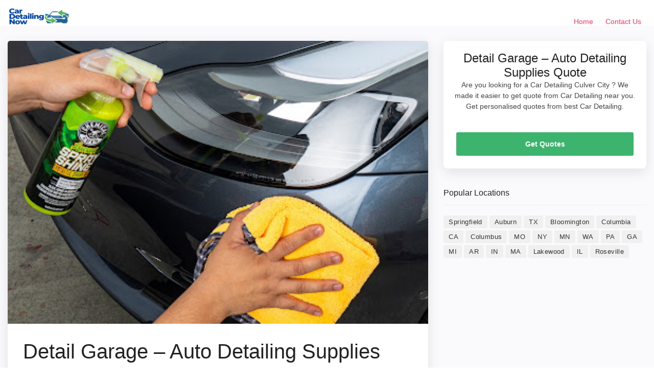

--- FILE ---
content_type: text/html; charset=UTF-8
request_url: https://cardetailingnow.com/detail-garage-auto-detailing-supplies-12/
body_size: 8072
content:
<!doctype html>
<html lang="en-US" prefix="og: https://ogp.me/ns#">
<head>
<script async src="https://pagead2.googlesyndication.com/pagead/js/adsbygoogle.js?client=ca-pub-8181576330936618"
     crossorigin="anonymous"></script>
	
	<meta charset="UTF-8">
	<meta name="viewport" content="width=device-width, initial-scale=1">
	<link rel="profile" href="https://gmpg.org/xfn/11">

  <!-- BASE CSS -->
    <link href="https://cardetailingnow.com/wp-content/themes/dir_theme/html/css/bootstrap_customized.min.css" rel="stylesheet">
    <link href="https://cardetailingnow.com/wp-content/themes/dir_theme/html/css/style.css" rel="stylesheet">

    <!-- SPECIFIC CSS -->
    <link href="https://cardetailingnow.com/wp-content/themes/dir_theme/html/css/home.css" rel="stylesheet">
            <link href="https://cardetailingnow.com/wp-content/themes/dir_theme/html/css/detail-page.css" rel="stylesheet">
    <link href="https://cardetailingnow.com/wp-content/themes/dir_theme/html/css/blog.css" rel="stylesheet">

          
      
    <!-- YOUR CUSTOM CSS -->
    <link href="https://cardetailingnow.com/wp-content/themes/dir_theme/html/css/custom.css" rel="stylesheet">
		<style>img:is([sizes="auto" i], [sizes^="auto," i]) { contain-intrinsic-size: 3000px 1500px }</style>
	
<!-- Search Engine Optimization by Rank Math - https://rankmath.com/ -->
<title>Detail Garage - Auto Detailing Supplies Culver City car detailing company near me</title>
<meta name="description" content="Find Detail Garage - Auto Detailing Supplies reviews, phone number, and address. Culver City car detailing company."/>
<meta name="robots" content="follow, index, max-snippet:-1, max-video-preview:-1, max-image-preview:large"/>
<link rel="canonical" href="https://cardetailingnow.com/detail-garage-auto-detailing-supplies-12/" />
<meta property="og:locale" content="en_US" />
<meta property="og:type" content="article" />
<meta property="og:title" content="Detail Garage - Auto Detailing Supplies Culver City car detailing company near me" />
<meta property="og:description" content="Find Detail Garage - Auto Detailing Supplies reviews, phone number, and address. Culver City car detailing company." />
<meta property="og:url" content="https://cardetailingnow.com/detail-garage-auto-detailing-supplies-12/" />
<meta property="og:site_name" content="Car Detailing Now" />
<meta property="article:section" content="Culver City" />
<meta property="article:published_time" content="2022-09-03T12:02:28+00:00" />
<meta name="twitter:card" content="summary_large_image" />
<meta name="twitter:title" content="Detail Garage - Auto Detailing Supplies Culver City car detailing company near me" />
<meta name="twitter:description" content="Find Detail Garage - Auto Detailing Supplies reviews, phone number, and address. Culver City car detailing company." />
<meta name="twitter:site" content="@caradmin" />
<meta name="twitter:creator" content="@caradmin" />
<meta name="twitter:label1" content="Time to read" />
<meta name="twitter:data1" content="Less than a minute" />
<script type="application/ld+json" class="rank-math-schema">{"@context":"https://schema.org","@graph":[{"@type":["Person","Organization"],"@id":"https://cardetailingnow.com/#person","name":"Sunny Rathore","sameAs":["https://twitter.com/caradmin"],"logo":{"@type":"ImageObject","@id":"https://cardetailingnow.com/#logo","url":"http://cardetailingnow.com/wp-content/uploads/2022/05/car-detailing-now.jpg","contentUrl":"http://cardetailingnow.com/wp-content/uploads/2022/05/car-detailing-now.jpg","caption":"Sunny Rathore","inLanguage":"en-US"},"image":{"@type":"ImageObject","@id":"https://cardetailingnow.com/#logo","url":"http://cardetailingnow.com/wp-content/uploads/2022/05/car-detailing-now.jpg","contentUrl":"http://cardetailingnow.com/wp-content/uploads/2022/05/car-detailing-now.jpg","caption":"Sunny Rathore","inLanguage":"en-US"}},{"@type":"WebSite","@id":"https://cardetailingnow.com/#website","url":"https://cardetailingnow.com","name":"Sunny Rathore","publisher":{"@id":"https://cardetailingnow.com/#person"},"inLanguage":"en-US"},{"@type":"WebPage","@id":"https://cardetailingnow.com/detail-garage-auto-detailing-supplies-12/#webpage","url":"https://cardetailingnow.com/detail-garage-auto-detailing-supplies-12/","name":"Detail Garage - Auto Detailing Supplies Culver City car detailing company near me","datePublished":"2022-09-03T12:02:28+00:00","dateModified":"2022-09-03T12:02:28+00:00","isPartOf":{"@id":"https://cardetailingnow.com/#website"},"inLanguage":"en-US"},{"@type":"Person","@id":"https://cardetailingnow.com/author/","url":"https://cardetailingnow.com/author/","image":{"@type":"ImageObject","@id":"https://secure.gravatar.com/avatar/?s=96&amp;d=mm&amp;r=g","url":"https://secure.gravatar.com/avatar/?s=96&amp;d=mm&amp;r=g","inLanguage":"en-US"}},{"@type":"BlogPosting","headline":"Detail Garage - Auto Detailing Supplies Culver City car detailing company near me","datePublished":"2022-09-03T12:02:28+00:00","dateModified":"2022-09-03T12:02:28+00:00","articleSection":"Culver City","author":{"@id":"https://cardetailingnow.com/author/"},"publisher":{"@id":"https://cardetailingnow.com/#person"},"description":"Find Detail Garage - Auto Detailing Supplies reviews, phone number, and address. Culver City car detailing company.","name":"Detail Garage - Auto Detailing Supplies Culver City car detailing company near me","@id":"https://cardetailingnow.com/detail-garage-auto-detailing-supplies-12/#richSnippet","isPartOf":{"@id":"https://cardetailingnow.com/detail-garage-auto-detailing-supplies-12/#webpage"},"inLanguage":"en-US","mainEntityOfPage":{"@id":"https://cardetailingnow.com/detail-garage-auto-detailing-supplies-12/#webpage"}}]}</script>
<!-- /Rank Math WordPress SEO plugin -->

<link rel="alternate" type="application/rss+xml" title="Car Detailing Now &raquo; Detail Garage &#8211; Auto Detailing Supplies Comments Feed" href="https://cardetailingnow.com/detail-garage-auto-detailing-supplies-12/feed/" />
<script type="text/javascript">
/* <![CDATA[ */
window._wpemojiSettings = {"baseUrl":"https:\/\/s.w.org\/images\/core\/emoji\/16.0.1\/72x72\/","ext":".png","svgUrl":"https:\/\/s.w.org\/images\/core\/emoji\/16.0.1\/svg\/","svgExt":".svg","source":{"concatemoji":"https:\/\/cardetailingnow.com\/wp-includes\/js\/wp-emoji-release.min.js?ver=6.8.3"}};
/*! This file is auto-generated */
!function(s,n){var o,i,e;function c(e){try{var t={supportTests:e,timestamp:(new Date).valueOf()};sessionStorage.setItem(o,JSON.stringify(t))}catch(e){}}function p(e,t,n){e.clearRect(0,0,e.canvas.width,e.canvas.height),e.fillText(t,0,0);var t=new Uint32Array(e.getImageData(0,0,e.canvas.width,e.canvas.height).data),a=(e.clearRect(0,0,e.canvas.width,e.canvas.height),e.fillText(n,0,0),new Uint32Array(e.getImageData(0,0,e.canvas.width,e.canvas.height).data));return t.every(function(e,t){return e===a[t]})}function u(e,t){e.clearRect(0,0,e.canvas.width,e.canvas.height),e.fillText(t,0,0);for(var n=e.getImageData(16,16,1,1),a=0;a<n.data.length;a++)if(0!==n.data[a])return!1;return!0}function f(e,t,n,a){switch(t){case"flag":return n(e,"\ud83c\udff3\ufe0f\u200d\u26a7\ufe0f","\ud83c\udff3\ufe0f\u200b\u26a7\ufe0f")?!1:!n(e,"\ud83c\udde8\ud83c\uddf6","\ud83c\udde8\u200b\ud83c\uddf6")&&!n(e,"\ud83c\udff4\udb40\udc67\udb40\udc62\udb40\udc65\udb40\udc6e\udb40\udc67\udb40\udc7f","\ud83c\udff4\u200b\udb40\udc67\u200b\udb40\udc62\u200b\udb40\udc65\u200b\udb40\udc6e\u200b\udb40\udc67\u200b\udb40\udc7f");case"emoji":return!a(e,"\ud83e\udedf")}return!1}function g(e,t,n,a){var r="undefined"!=typeof WorkerGlobalScope&&self instanceof WorkerGlobalScope?new OffscreenCanvas(300,150):s.createElement("canvas"),o=r.getContext("2d",{willReadFrequently:!0}),i=(o.textBaseline="top",o.font="600 32px Arial",{});return e.forEach(function(e){i[e]=t(o,e,n,a)}),i}function t(e){var t=s.createElement("script");t.src=e,t.defer=!0,s.head.appendChild(t)}"undefined"!=typeof Promise&&(o="wpEmojiSettingsSupports",i=["flag","emoji"],n.supports={everything:!0,everythingExceptFlag:!0},e=new Promise(function(e){s.addEventListener("DOMContentLoaded",e,{once:!0})}),new Promise(function(t){var n=function(){try{var e=JSON.parse(sessionStorage.getItem(o));if("object"==typeof e&&"number"==typeof e.timestamp&&(new Date).valueOf()<e.timestamp+604800&&"object"==typeof e.supportTests)return e.supportTests}catch(e){}return null}();if(!n){if("undefined"!=typeof Worker&&"undefined"!=typeof OffscreenCanvas&&"undefined"!=typeof URL&&URL.createObjectURL&&"undefined"!=typeof Blob)try{var e="postMessage("+g.toString()+"("+[JSON.stringify(i),f.toString(),p.toString(),u.toString()].join(",")+"));",a=new Blob([e],{type:"text/javascript"}),r=new Worker(URL.createObjectURL(a),{name:"wpTestEmojiSupports"});return void(r.onmessage=function(e){c(n=e.data),r.terminate(),t(n)})}catch(e){}c(n=g(i,f,p,u))}t(n)}).then(function(e){for(var t in e)n.supports[t]=e[t],n.supports.everything=n.supports.everything&&n.supports[t],"flag"!==t&&(n.supports.everythingExceptFlag=n.supports.everythingExceptFlag&&n.supports[t]);n.supports.everythingExceptFlag=n.supports.everythingExceptFlag&&!n.supports.flag,n.DOMReady=!1,n.readyCallback=function(){n.DOMReady=!0}}).then(function(){return e}).then(function(){var e;n.supports.everything||(n.readyCallback(),(e=n.source||{}).concatemoji?t(e.concatemoji):e.wpemoji&&e.twemoji&&(t(e.twemoji),t(e.wpemoji)))}))}((window,document),window._wpemojiSettings);
/* ]]> */
</script>
<style id='wp-emoji-styles-inline-css' type='text/css'>

	img.wp-smiley, img.emoji {
		display: inline !important;
		border: none !important;
		box-shadow: none !important;
		height: 1em !important;
		width: 1em !important;
		margin: 0 0.07em !important;
		vertical-align: -0.1em !important;
		background: none !important;
		padding: 0 !important;
	}
</style>
<link rel='stylesheet' id='wp-block-library-css' href='https://cardetailingnow.com/wp-includes/css/dist/block-library/style.min.css?ver=6.8.3' type='text/css' media='all' />
<style id='classic-theme-styles-inline-css' type='text/css'>
/*! This file is auto-generated */
.wp-block-button__link{color:#fff;background-color:#32373c;border-radius:9999px;box-shadow:none;text-decoration:none;padding:calc(.667em + 2px) calc(1.333em + 2px);font-size:1.125em}.wp-block-file__button{background:#32373c;color:#fff;text-decoration:none}
</style>
<style id='rank-math-toc-block-style-inline-css' type='text/css'>
.wp-block-rank-math-toc-block nav ol{counter-reset:item}.wp-block-rank-math-toc-block nav ol li{display:block}.wp-block-rank-math-toc-block nav ol li:before{content:counters(item, ".") " ";counter-increment:item}

</style>
<style id='global-styles-inline-css' type='text/css'>
:root{--wp--preset--aspect-ratio--square: 1;--wp--preset--aspect-ratio--4-3: 4/3;--wp--preset--aspect-ratio--3-4: 3/4;--wp--preset--aspect-ratio--3-2: 3/2;--wp--preset--aspect-ratio--2-3: 2/3;--wp--preset--aspect-ratio--16-9: 16/9;--wp--preset--aspect-ratio--9-16: 9/16;--wp--preset--color--black: #000000;--wp--preset--color--cyan-bluish-gray: #abb8c3;--wp--preset--color--white: #ffffff;--wp--preset--color--pale-pink: #f78da7;--wp--preset--color--vivid-red: #cf2e2e;--wp--preset--color--luminous-vivid-orange: #ff6900;--wp--preset--color--luminous-vivid-amber: #fcb900;--wp--preset--color--light-green-cyan: #7bdcb5;--wp--preset--color--vivid-green-cyan: #00d084;--wp--preset--color--pale-cyan-blue: #8ed1fc;--wp--preset--color--vivid-cyan-blue: #0693e3;--wp--preset--color--vivid-purple: #9b51e0;--wp--preset--gradient--vivid-cyan-blue-to-vivid-purple: linear-gradient(135deg,rgba(6,147,227,1) 0%,rgb(155,81,224) 100%);--wp--preset--gradient--light-green-cyan-to-vivid-green-cyan: linear-gradient(135deg,rgb(122,220,180) 0%,rgb(0,208,130) 100%);--wp--preset--gradient--luminous-vivid-amber-to-luminous-vivid-orange: linear-gradient(135deg,rgba(252,185,0,1) 0%,rgba(255,105,0,1) 100%);--wp--preset--gradient--luminous-vivid-orange-to-vivid-red: linear-gradient(135deg,rgba(255,105,0,1) 0%,rgb(207,46,46) 100%);--wp--preset--gradient--very-light-gray-to-cyan-bluish-gray: linear-gradient(135deg,rgb(238,238,238) 0%,rgb(169,184,195) 100%);--wp--preset--gradient--cool-to-warm-spectrum: linear-gradient(135deg,rgb(74,234,220) 0%,rgb(151,120,209) 20%,rgb(207,42,186) 40%,rgb(238,44,130) 60%,rgb(251,105,98) 80%,rgb(254,248,76) 100%);--wp--preset--gradient--blush-light-purple: linear-gradient(135deg,rgb(255,206,236) 0%,rgb(152,150,240) 100%);--wp--preset--gradient--blush-bordeaux: linear-gradient(135deg,rgb(254,205,165) 0%,rgb(254,45,45) 50%,rgb(107,0,62) 100%);--wp--preset--gradient--luminous-dusk: linear-gradient(135deg,rgb(255,203,112) 0%,rgb(199,81,192) 50%,rgb(65,88,208) 100%);--wp--preset--gradient--pale-ocean: linear-gradient(135deg,rgb(255,245,203) 0%,rgb(182,227,212) 50%,rgb(51,167,181) 100%);--wp--preset--gradient--electric-grass: linear-gradient(135deg,rgb(202,248,128) 0%,rgb(113,206,126) 100%);--wp--preset--gradient--midnight: linear-gradient(135deg,rgb(2,3,129) 0%,rgb(40,116,252) 100%);--wp--preset--font-size--small: 13px;--wp--preset--font-size--medium: 20px;--wp--preset--font-size--large: 36px;--wp--preset--font-size--x-large: 42px;--wp--preset--spacing--20: 0.44rem;--wp--preset--spacing--30: 0.67rem;--wp--preset--spacing--40: 1rem;--wp--preset--spacing--50: 1.5rem;--wp--preset--spacing--60: 2.25rem;--wp--preset--spacing--70: 3.38rem;--wp--preset--spacing--80: 5.06rem;--wp--preset--shadow--natural: 6px 6px 9px rgba(0, 0, 0, 0.2);--wp--preset--shadow--deep: 12px 12px 50px rgba(0, 0, 0, 0.4);--wp--preset--shadow--sharp: 6px 6px 0px rgba(0, 0, 0, 0.2);--wp--preset--shadow--outlined: 6px 6px 0px -3px rgba(255, 255, 255, 1), 6px 6px rgba(0, 0, 0, 1);--wp--preset--shadow--crisp: 6px 6px 0px rgba(0, 0, 0, 1);}:where(.is-layout-flex){gap: 0.5em;}:where(.is-layout-grid){gap: 0.5em;}body .is-layout-flex{display: flex;}.is-layout-flex{flex-wrap: wrap;align-items: center;}.is-layout-flex > :is(*, div){margin: 0;}body .is-layout-grid{display: grid;}.is-layout-grid > :is(*, div){margin: 0;}:where(.wp-block-columns.is-layout-flex){gap: 2em;}:where(.wp-block-columns.is-layout-grid){gap: 2em;}:where(.wp-block-post-template.is-layout-flex){gap: 1.25em;}:where(.wp-block-post-template.is-layout-grid){gap: 1.25em;}.has-black-color{color: var(--wp--preset--color--black) !important;}.has-cyan-bluish-gray-color{color: var(--wp--preset--color--cyan-bluish-gray) !important;}.has-white-color{color: var(--wp--preset--color--white) !important;}.has-pale-pink-color{color: var(--wp--preset--color--pale-pink) !important;}.has-vivid-red-color{color: var(--wp--preset--color--vivid-red) !important;}.has-luminous-vivid-orange-color{color: var(--wp--preset--color--luminous-vivid-orange) !important;}.has-luminous-vivid-amber-color{color: var(--wp--preset--color--luminous-vivid-amber) !important;}.has-light-green-cyan-color{color: var(--wp--preset--color--light-green-cyan) !important;}.has-vivid-green-cyan-color{color: var(--wp--preset--color--vivid-green-cyan) !important;}.has-pale-cyan-blue-color{color: var(--wp--preset--color--pale-cyan-blue) !important;}.has-vivid-cyan-blue-color{color: var(--wp--preset--color--vivid-cyan-blue) !important;}.has-vivid-purple-color{color: var(--wp--preset--color--vivid-purple) !important;}.has-black-background-color{background-color: var(--wp--preset--color--black) !important;}.has-cyan-bluish-gray-background-color{background-color: var(--wp--preset--color--cyan-bluish-gray) !important;}.has-white-background-color{background-color: var(--wp--preset--color--white) !important;}.has-pale-pink-background-color{background-color: var(--wp--preset--color--pale-pink) !important;}.has-vivid-red-background-color{background-color: var(--wp--preset--color--vivid-red) !important;}.has-luminous-vivid-orange-background-color{background-color: var(--wp--preset--color--luminous-vivid-orange) !important;}.has-luminous-vivid-amber-background-color{background-color: var(--wp--preset--color--luminous-vivid-amber) !important;}.has-light-green-cyan-background-color{background-color: var(--wp--preset--color--light-green-cyan) !important;}.has-vivid-green-cyan-background-color{background-color: var(--wp--preset--color--vivid-green-cyan) !important;}.has-pale-cyan-blue-background-color{background-color: var(--wp--preset--color--pale-cyan-blue) !important;}.has-vivid-cyan-blue-background-color{background-color: var(--wp--preset--color--vivid-cyan-blue) !important;}.has-vivid-purple-background-color{background-color: var(--wp--preset--color--vivid-purple) !important;}.has-black-border-color{border-color: var(--wp--preset--color--black) !important;}.has-cyan-bluish-gray-border-color{border-color: var(--wp--preset--color--cyan-bluish-gray) !important;}.has-white-border-color{border-color: var(--wp--preset--color--white) !important;}.has-pale-pink-border-color{border-color: var(--wp--preset--color--pale-pink) !important;}.has-vivid-red-border-color{border-color: var(--wp--preset--color--vivid-red) !important;}.has-luminous-vivid-orange-border-color{border-color: var(--wp--preset--color--luminous-vivid-orange) !important;}.has-luminous-vivid-amber-border-color{border-color: var(--wp--preset--color--luminous-vivid-amber) !important;}.has-light-green-cyan-border-color{border-color: var(--wp--preset--color--light-green-cyan) !important;}.has-vivid-green-cyan-border-color{border-color: var(--wp--preset--color--vivid-green-cyan) !important;}.has-pale-cyan-blue-border-color{border-color: var(--wp--preset--color--pale-cyan-blue) !important;}.has-vivid-cyan-blue-border-color{border-color: var(--wp--preset--color--vivid-cyan-blue) !important;}.has-vivid-purple-border-color{border-color: var(--wp--preset--color--vivid-purple) !important;}.has-vivid-cyan-blue-to-vivid-purple-gradient-background{background: var(--wp--preset--gradient--vivid-cyan-blue-to-vivid-purple) !important;}.has-light-green-cyan-to-vivid-green-cyan-gradient-background{background: var(--wp--preset--gradient--light-green-cyan-to-vivid-green-cyan) !important;}.has-luminous-vivid-amber-to-luminous-vivid-orange-gradient-background{background: var(--wp--preset--gradient--luminous-vivid-amber-to-luminous-vivid-orange) !important;}.has-luminous-vivid-orange-to-vivid-red-gradient-background{background: var(--wp--preset--gradient--luminous-vivid-orange-to-vivid-red) !important;}.has-very-light-gray-to-cyan-bluish-gray-gradient-background{background: var(--wp--preset--gradient--very-light-gray-to-cyan-bluish-gray) !important;}.has-cool-to-warm-spectrum-gradient-background{background: var(--wp--preset--gradient--cool-to-warm-spectrum) !important;}.has-blush-light-purple-gradient-background{background: var(--wp--preset--gradient--blush-light-purple) !important;}.has-blush-bordeaux-gradient-background{background: var(--wp--preset--gradient--blush-bordeaux) !important;}.has-luminous-dusk-gradient-background{background: var(--wp--preset--gradient--luminous-dusk) !important;}.has-pale-ocean-gradient-background{background: var(--wp--preset--gradient--pale-ocean) !important;}.has-electric-grass-gradient-background{background: var(--wp--preset--gradient--electric-grass) !important;}.has-midnight-gradient-background{background: var(--wp--preset--gradient--midnight) !important;}.has-small-font-size{font-size: var(--wp--preset--font-size--small) !important;}.has-medium-font-size{font-size: var(--wp--preset--font-size--medium) !important;}.has-large-font-size{font-size: var(--wp--preset--font-size--large) !important;}.has-x-large-font-size{font-size: var(--wp--preset--font-size--x-large) !important;}
:where(.wp-block-post-template.is-layout-flex){gap: 1.25em;}:where(.wp-block-post-template.is-layout-grid){gap: 1.25em;}
:where(.wp-block-columns.is-layout-flex){gap: 2em;}:where(.wp-block-columns.is-layout-grid){gap: 2em;}
:root :where(.wp-block-pullquote){font-size: 1.5em;line-height: 1.6;}
</style>
<link rel="https://api.w.org/" href="https://cardetailingnow.com/wp-json/" /><link rel="alternate" title="JSON" type="application/json" href="https://cardetailingnow.com/wp-json/wp/v2/posts/4491" /><link rel="EditURI" type="application/rsd+xml" title="RSD" href="https://cardetailingnow.com/xmlrpc.php?rsd" />
<meta name="generator" content="WordPress 6.8.3" />
<link rel='shortlink' href='https://cardetailingnow.com/?p=4491' />
<link rel="alternate" title="oEmbed (JSON)" type="application/json+oembed" href="https://cardetailingnow.com/wp-json/oembed/1.0/embed?url=https%3A%2F%2Fcardetailingnow.com%2Fdetail-garage-auto-detailing-supplies-12%2F" />
<link rel="alternate" title="oEmbed (XML)" type="text/xml+oembed" href="https://cardetailingnow.com/wp-json/oembed/1.0/embed?url=https%3A%2F%2Fcardetailingnow.com%2Fdetail-garage-auto-detailing-supplies-12%2F&#038;format=xml" />
<link rel="icon" href="https://cardetailingnow.com/wp-content/uploads/2022/05/Untitled_design-removebg-preview-150x150.png" sizes="32x32" />
<link rel="icon" href="https://cardetailingnow.com/wp-content/uploads/2022/05/Untitled_design-removebg-preview-300x300.png" sizes="192x192" />
<link rel="apple-touch-icon" href="https://cardetailingnow.com/wp-content/uploads/2022/05/Untitled_design-removebg-preview-300x300.png" />
<meta name="msapplication-TileImage" content="https://cardetailingnow.com/wp-content/uploads/2022/05/Untitled_design-removebg-preview-300x300.png" />
		<!-- Global site tag (gtag.js) - Google Analytics -->
<script async src="https://www.googletagmanager.com/gtag/js?id=G-E70GD4C2P7"></script>
<script>
  window.dataLayer = window.dataLayer || [];
  function gtag(){dataLayer.push(arguments);}
  gtag('js', new Date());

  gtag('config', 'G-E70GD4C2P7');
</script>
</head>

<body class="wp-singular post-template-default single single-post postid-4491 single-format-standard wp-custom-logo wp-theme-dir_theme">
		<header class="header clearfix element_to_stick">
			<div class="container-fluid">
				<div id="logo">
										<a href="https://cardetailingnow.com">
						<img src="https://cardetailingnow.com/wp-content/uploads/2023/01/Car-Detailing-Now.png" alt="Car Detailing Now" width="120" height="35"  class="logo_normal" />
						<img src="https://cardetailingnow.com/wp-content/uploads/2023/01/Car-Detailing-Now.png" alt="Car Detailing Now" width="120" height="35"  class="logo_sticky" />
					</a>
				</div>
		<!-- 		<ul id="top_menu">
					<li><a href="login.html" class="btn_access">Log In</a></li>
					<li><a href="submit-professional.html" class="btn_access green">Join Free</a></li>
				</ul> -->
				<!-- /top_menu -->
				<a href="#0" class="open_close"> <i class="icon_menu"></i><span>Menu</span> </a>
				<nav class="main-menu">
					<div id="header_menu">
						<a href="#0" class="open_close"> <i class="icon_close"></i><span>Menu</span> </a>
						<a href="https://cardetailingnow.com"><img src="https://cardetailingnow.com/wp-content/uploads/2023/01/Car-Detailing-Now.png" width="120" height="35" alt="Car Detailing Now" /></a>
					</div>
					<div class="menu-menu-1-container"><ul id="menu-menu-1" class="menu"><li id="menu-item-623" class="menu-item menu-item-type-post_type menu-item-object-page menu-item-home menu-item-623"><a href="https://cardetailingnow.com/">Home</a></li>
<li id="menu-item-22424" class="menu-item menu-item-type-post_type menu-item-object-page menu-item-22424"><a href="https://cardetailingnow.com/contact-us/">Contact Us</a></li>
</ul></div>				</nav>
			</div>
		</header>
<main class="bg_color mt-50">
	    <div class="container margin_detail">
	        <div class="row">
	            <div class="col-xl-8 col-lg-7">
	                <div class="box_general">
	                	 <div>
	                        <img onerror="this.onerror=null;this.src='http://cardetailingnow.com/wp-content/uploads/2022/05/car-detailing-1.jpeg';" src="https://lh5.googleusercontent.com/p/AF1QipMgRTMF9h0wAT3yIf_pkS2fB9z7MwhR1hD6QMFb=w397-h267-n-k-no" alt="Detail Garage &#8211; Auto Detailing Supplies" class="img-fluid" style="width: 100%;">
	                    </div>
	                    <div class="main_info_wrapper">
	                        <div class="main_info clearfix">
	                            <div class="user_desc">
	                                <h1>Detail Garage &#8211; Auto Detailing Supplies</h1>
	                                <p class="hide-sm">11160 Washington Blvd Unit C, Culver City, CA 90232</p>
	                                	                                <ul class="tags no_margin hide-sm">
	                                    <li><a href="https://cardetailingnow.com/ca/culver-city/">Car detailing service in Culver City, California</a></li>
	                                         <li><a href="https://cardetailingnow.com/ca/">CA Car Detailing</a></li>
	                                </ul>
	                            </div>
	                            	                            <div class="score_in">
	                                <div class="rating">
	                                    <div class="score"><span>Ratings<em>36  reviews</em></span><strong>5.0</strong></div>
	                                </div>
	                            </div>
	                        	                        </div>
	                        <!-- /main_info_wrapper -->
	                        <hr>
	                        <h2>About Detail Garage &#8211; Auto Detailing Supplies</h2>
	                        <p><b>Detail Garage &#8211; Auto Detailing Supplies</b> is Car detailing service in Culver City, California. You can find contact details, reviews, address here. Detail Garage &#8211; Auto Detailing Supplies is located at 11160 Washington Blvd Unit C, Culver City, CA 90232. They are 5.0 rated Car detailing service in Culver City, California with 36  reviews.</p>
	                        	                        <p>
	                        	Detail Garage in Culver City is an automotive cleaning products supplier and your source for Auto Detailing Supplies Car Detailing Supplies Car Wash Supplies Car Wash Products Car Detailing Products Car Cleaning Supplies Car Care ProductsLooking for auto detailing supplies near Los Angeles Our premium brands include Chemical Guys, Smartwax, TORQ, HexLogic, and much more. Detail Garage offers a wide variety of car wash chemicals, mobile detailing products and accessories.Started by professional auto detailers and passionate care enthusiasts at heart, Detail Garage was born out of a need to create the ultimate playground and community for car care enthusiasts. Stop by today and see our full lineup of products.	                        </p>
	                    	                        <h3>Detail Garage &#8211; Auto Detailing Supplies Timings</h3>
	                        <p>Looking to visit Detail Garage &#8211; Auto Detailing Supplies at 11160 Washington Blvd Unit C, Culver City, CA 90232? Consider checking the weekdays schedule timings before going.</p>
	                        <table class="weekdays">
	                        	<tbody><tr class="K7Ltle"><td class="SKNSIb">Monday</td><td>10AM–6PM</td></tr><tr><td class="SKNSIb">Tuesday</td><td>10AM–6PM</td></tr><tr><td class="SKNSIb">Wednesday</td><td>10AM–6PM</td></tr><tr><td class="SKNSIb">Thursday</td><td>10AM–6PM</td></tr><tr><td class="SKNSIb">Friday</td><td>10AM–6PM</td></tr><tr><td class="SKNSIb">Saturday</td><td>9AM–5PM</td></tr><tr><td class="SKNSIb">Sunday</td><td>9AM–5PM</td></tr></tbody>	                        </table>
	                        <!-- /content_more -->
	                    </div>
	                    <!-- /main_info -->
	                </div>
	                <!-- /box_general -->
	                <div class="box_general" id="Reviews">
	                    <div class="tabs_detail">
	                        <ul class="nav nav-tabs" role="tablist">
	                           
	                            <li class="nav-item">
	                                <a id="tab-B" href="#Reviews" class="nav-link active" data-toggle="tab" role="tab">Detail Garage &#8211; Auto Detailing Supplies Reviews</a>
	                            </li>
	                        </ul>
	                        <div class="tab-content" role="tablist">
	                            <!-- /tab -->
	                             <div id="pane-A" class="card tab-pane fade show active" role="tabpanel" aria-labelledby="tab-A">
	                                <div class="card-header" role="tab" id="heading-B">
	                                    <h3>
	                                       <a class="" data-toggle="collapse" href="#collapse-B" aria-expanded="true" aria-controls="collapse-B">
	                                           Detail Garage &#8211; Auto Detailing Supplies Reviews
	                                        </a>
	                                    </h3>
	                                </div>
	                                <div id="collapse-B" class="collapse show" role="tabpanel" aria-labelledby="heading-B">
	                                    <div class="card-body reviews">
	                                        <div class="row add_bottom_45 d-flex align-items-center">
	                                            <div class="col-md-12">
	                                                <div id="review_summary">
	                                                    <strong>5.0</strong>
	                                                    <em>Ratings</em>
	                                                    <small>Based on 36  reviews</small>
	                                                </div>
	                                            </div>
	                                            
	                                        </div>
	                                        <div id="reviews">
	                                   	                                           
	                                        </div>
	                                        <!-- /reviews -->
	                                       </p>
	                                    </div>
	                                </div>
	                            </div>
	                        </div>
	                        <!-- /tab-content -->
	                    </div>
	                    <!-- /tabs_detail -->
	                </div>
	            </div>
	            <!-- /col -->
	            <div class="col-xl-4 col-lg-5" id="sidebar_fixed">
	                <div class="box_booking mobile_fixed">
	                    <div class="head">
	                        <h3>Detail Garage &#8211; Auto Detailing Supplies Quote</h3>
	                        <p>Are you looking for a Car Detailing Culver City ? We made it easier to get quote from Car Detailing near you. Get personalised quotes from best Car Detailing.</p>
	                        <a href="#0" class="close_panel_mobile"><i class="icon_close"></i></a>
	                    </div>
	                    <!-- /head -->
	                    <div class="main">
	                        <!-- /type -->
	                        <!-- /dropdown -->
	                        <a href="tel:(424) 298-8961" class="btn_1 full-width booking">Get Quotes</a>
	                    </div>
	                </div>

	                <div class="widget">
						<div class="widget-title">
							<h4>Popular Locations</h4>
						</div>
						<div class="tags">
														<a href="https://cardetailingnow.com/va/springfield/" title="Best Car Detailing in Springfield" >Springfield</a>
														<a href="https://cardetailingnow.com/ny/auburn/" title="Best Car Detailing in Auburn" >Auburn</a>
														<a href="https://cardetailingnow.com/tx/" title="Best Car Detailing in TX" >TX</a>
														<a href="https://cardetailingnow.com/mn/bloomington/" title="Best Car Detailing in Bloomington" >Bloomington</a>
														<a href="https://cardetailingnow.com/tn/columbia/" title="Best Car Detailing in Columbia" >Columbia</a>
														<a href="https://cardetailingnow.com/ca/" title="Best Car Detailing in CA" >CA</a>
														<a href="https://cardetailingnow.com/ms/columbus/" title="Best Car Detailing in Columbus" >Columbus</a>
														<a href="https://cardetailingnow.com/mo/" title="Best Car Detailing in MO" >MO</a>
														<a href="https://cardetailingnow.com/ny/" title="Best Car Detailing in NY" >NY</a>
														<a href="https://cardetailingnow.com/mn/" title="Best Car Detailing in MN" >MN</a>
														<a href="https://cardetailingnow.com/wa/" title="Best Car Detailing in WA" >WA</a>
														<a href="https://cardetailingnow.com/pa/" title="Best Car Detailing in PA" >PA</a>
														<a href="https://cardetailingnow.com/ga/" title="Best Car Detailing in GA" >GA</a>
														<a href="https://cardetailingnow.com/mi/" title="Best Car Detailing in MI" >MI</a>
														<a href="https://cardetailingnow.com/ar/" title="Best Car Detailing in AR" >AR</a>
														<a href="https://cardetailingnow.com/in/" title="Best Car Detailing in IN" >IN</a>
														<a href="https://cardetailingnow.com/ma/" title="Best Car Detailing in MA" >MA</a>
														<a href="https://cardetailingnow.com/oh/lakewood/" title="Best Car Detailing in Lakewood" >Lakewood</a>
														<a href="https://cardetailingnow.com/il/" title="Best Car Detailing in IL" >IL</a>
														<a href="https://cardetailingnow.com/mn/roseville/" title="Best Car Detailing in Roseville" >Roseville</a>
													</div>
					</div>
	                <!-- /box_booking -->
	                <div class="btn_reserve_fixed"><a href="tel:(424) 298-8961" class="btn_1 full-width booking">Get Quotes</a></div>
	            </div>
	        </div>
	        <!-- /row -->
	    </div>
	    <!-- /container -->
	</main>

		<footer>
			<div class="container">
				<div class="row">
					
					<div class="col-lg-3 col-md-6">
					  <h3 data-target="#collapse_1">Popular Listings</h3>
					  <div class="collapse dont-collapse-sm links" id="collapse_1">
					    <ul>
					      
					       					      <li><a href="https://cardetailingnow.com/marc-1-car-wash-alabaster/">Marc-1 Car Wash &#8211; Alabaster</a></li>
					     					      <li><a href="https://cardetailingnow.com/precision-tint-auto-detailing-2/">Precision Tint &#038; Auto Detailing</a></li>
					     					      <li><a href="https://cardetailingnow.com/360-direct-mobile-fleet-washing/">360 Direct &#8211; Mobile Fleet Washing</a></li>
					     					      <li><a href="https://cardetailingnow.com/supreme-motorsports-inc/">Supreme Motorsports Inc</a></li>
					     					      <li><a href="https://cardetailingnow.com/diamond-auto-spa-2/">Diamond Auto Spa</a></li>
					     					    </ul>
					  </div>
					</div>
					<div class="col-lg-3 col-md-6">
					  
					  <div class="collapse dont-collapse-sm links" id="collapse_1">
					    <ul>
					      
					       					      <li><a href="https://cardetailingnow.com/original-5-car-wash/">Original $5 Car Wash</a></li>
					     					      <li><a href="https://cardetailingnow.com/delaney-automotive-collision-center-state-college/">Delaney Automotive Collision Center State College</a></li>
					     					      <li><a href="https://cardetailingnow.com/dash-auto-detailing-corp/">Dash Auto Detailing Corp</a></li>
					     					      <li><a href="https://cardetailingnow.com/corwin-detail-center/">Corwin Detail Center</a></li>
					     					      <li><a href="https://cardetailingnow.com/kwiki-car-wash/">Kwiki Car Wash</a></li>
					     					    </ul>
					  </div>
					</div>
					
					<div class="col-lg-3 col-md-6">
					  <h3 data-target="#collapse_2">Popular States</h3>
					  <div class="collapse dont-collapse-sm links" id="collapse_2">
					    <ul>
					      					      <li><a href="https://cardetailingnow.com/tx/">Texas</a></li>
					      					      <li><a href="https://cardetailingnow.com/ca/">California</a></li>
					      					      <li><a href="https://cardetailingnow.com/mo/">Missouri</a></li>
					      					      <li><a href="https://cardetailingnow.com/ny/">New York</a></li>
					      					      <li><a href="https://cardetailingnow.com/mn/">Minnesota</a></li>
					      
					    </ul>
					  </div>
					</div>

							<div class="col-lg-3 col-md-6">
					  <h3 data-target="#collapse_2">Popular Cities</h3>
					  <div class="collapse dont-collapse-sm links" id="collapse_2">
					    <ul>
					      					      <li><a href="https://cardetailingnow.com/va/springfield/">Springfield, VA</a></li>
					      					      <li><a href="https://cardetailingnow.com/ny/auburn/">Auburn, NY</a></li>
					      					      <li><a href="https://cardetailingnow.com/mn/bloomington/">Bloomington, MN</a></li>
					      					      <li><a href="https://cardetailingnow.com/tn/columbia/">Columbia, TN</a></li>
					      
					    </ul>
					  </div>
					</div>
					
				</div>
				<!-- /row-->
				<hr />
				<div class="row add_bottom_25">
					<div class="col-lg-6">
						<ul class="footer-selector clearfix">
				
							<li>
								<img
									src="[data-uri]"
									data-src="https://cardetailingnow.com/wp-content/themes/dir_theme/html/img/cards_all.svg"
									alt=""
									width="230"
									height="35"
									class="lazy"
								/>
							</li>
						</ul>
					</div>
					<div class="col-lg-6">
						<ul class="additional_links">
							<li><span>© November, 2025 <a href="https://cardetailingnow.com">Car Detailing Now</a></span></li>
						</ul>
					</div>
				</div>
			</div>
		</footer>
		<!--/footer-->

		<div id="toTop"></div>
		<!-- Back to top button -->

		<div class="layer"></div>
		<!-- Opacity Mask Menu Mobile -->

		<!-- COMMON SCRIPTS -->
		<script src="https://cardetailingnow.com/wp-content/themes/dir_theme/html/js/common_scripts.min.js"></script>
		<script src="https://cardetailingnow.com/wp-content/themes/dir_theme/html/js/common_func.js"></script>

	</body>
</html>

<script type="speculationrules">
{"prefetch":[{"source":"document","where":{"and":[{"href_matches":"\/*"},{"not":{"href_matches":["\/wp-*.php","\/wp-admin\/*","\/wp-content\/uploads\/*","\/wp-content\/*","\/wp-content\/plugins\/*","\/wp-content\/themes\/dir_theme\/*","\/*\\?(.+)"]}},{"not":{"selector_matches":"a[rel~=\"nofollow\"]"}},{"not":{"selector_matches":".no-prefetch, .no-prefetch a"}}]},"eagerness":"conservative"}]}
</script>

</body>
</html>


--- FILE ---
content_type: text/html; charset=utf-8
request_url: https://www.google.com/recaptcha/api2/aframe
body_size: 264
content:
<!DOCTYPE HTML><html><head><meta http-equiv="content-type" content="text/html; charset=UTF-8"></head><body><script nonce="Bg1Nt61BMzwtyVLd4goAdA">/** Anti-fraud and anti-abuse applications only. See google.com/recaptcha */ try{var clients={'sodar':'https://pagead2.googlesyndication.com/pagead/sodar?'};window.addEventListener("message",function(a){try{if(a.source===window.parent){var b=JSON.parse(a.data);var c=clients[b['id']];if(c){var d=document.createElement('img');d.src=c+b['params']+'&rc='+(localStorage.getItem("rc::a")?sessionStorage.getItem("rc::b"):"");window.document.body.appendChild(d);sessionStorage.setItem("rc::e",parseInt(sessionStorage.getItem("rc::e")||0)+1);localStorage.setItem("rc::h",'1764044275404');}}}catch(b){}});window.parent.postMessage("_grecaptcha_ready", "*");}catch(b){}</script></body></html>